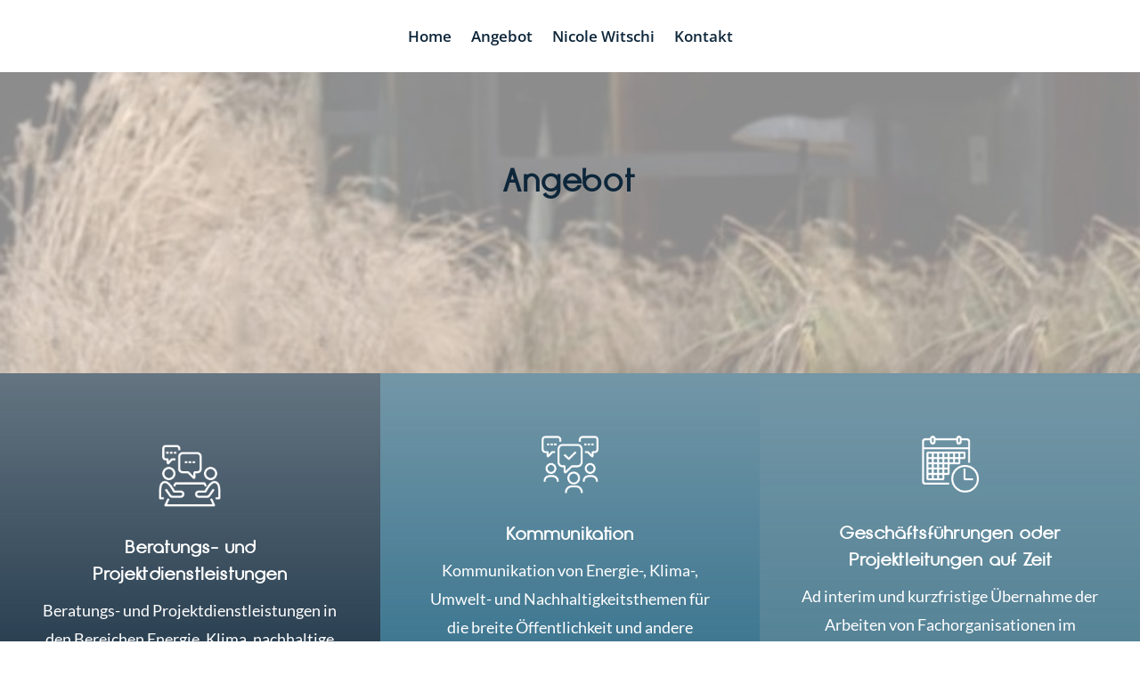

--- FILE ---
content_type: text/css
request_url: https://eco-fit.ch/wp-content/et-cache/347/et-core-unified-tb-107-tb-89-deferred-347.min.css?ver=1757697993
body_size: 254
content:
@font-face{font-family:"Opificio";font-display:swap;src:url("http://eco-fit.ch/wp-content/uploads/et-fonts/Opificio_neue-regular.ttf") format("truetype")}div.et_pb_section.et_pb_section_0_tb_footer{background-image:linear-gradient(180deg,rgba(52,81,104,0.78) 5%,rgba(219,219,219,0) 100%),url(http://eco-fit.ch/wp-content/uploads/2022/12/eco-fit-footer-1-scaled.jpg)!important}.et_pb_section_0_tb_footer.et_pb_section{padding-top:5%;padding-bottom:10%}.et_pb_text_0_tb_footer,.et_pb_text_1_tb_footer{line-height:1.8em;font-family:'Lato',Helvetica,Arial,Lucida,sans-serif;font-size:18px;line-height:1.8em;max-width:700px}.et_pb_text_0_tb_footer h2{font-family:'Opificio',Helvetica,Arial,Lucida,sans-serif;font-weight:700;font-size:40px;letter-spacing:1px;line-height:1.5em}.et_pb_text_0_tb_footer h6{font-weight:700;font-size:18px;letter-spacing:1px;line-height:1.8em}.et_pb_text_1_tb_footer h2{font-family:'Opificio',Helvetica,Arial,Lucida,sans-serif;font-size:35px;letter-spacing:1px;line-height:1.5em}.et_pb_text_1_tb_footer h6{font-family:'Lato',Helvetica,Arial,Lucida,sans-serif;font-weight:700;font-size:18px;letter-spacing:1px;line-height:1.8em}.et_pb_text_2_tb_footer.et_pb_text,.et_pb_text_3_tb_footer.et_pb_text a{color:#f7f7f7!important}.et_pb_text_2_tb_footer{font-size:16px}.et_pb_blurb_0_tb_footer.et_pb_blurb .et_pb_module_header,.et_pb_blurb_0_tb_footer.et_pb_blurb .et_pb_module_header a{font-weight:600;color:#ededed!important;text-align:center}.et_pb_blurb_0_tb_footer .et_pb_main_blurb_image .et_pb_only_image_mode_wrap,.et_pb_blurb_0_tb_footer .et_pb_main_blurb_image .et-pb-icon{border-color:#46798E;background-color:RGBA(255,255,255,0)}.et_pb_blurb_0_tb_footer.et_pb_blurb{margin-top:100px!important}.et_pb_blurb_0_tb_footer .et-pb-icon{font-size:41px;color:#ffffff;font-family:ETmodules!important;font-weight:400!important}.et_pb_text_3_tb_footer.et_pb_text{color:#F7F7F7!important}.et_pb_text_0_tb_footer.et_pb_module,.et_pb_text_1_tb_footer.et_pb_module{margin-left:auto!important;margin-right:auto!important}@media only screen and (max-width:767px){.et_pb_text_0_tb_footer h2,.et_pb_text_1_tb_footer h2{font-size:22px}}@font-face{font-family:"Opificio";font-display:swap;src:url("http://eco-fit.ch/wp-content/uploads/et-fonts/Opificio_neue-regular.ttf") format("truetype")}